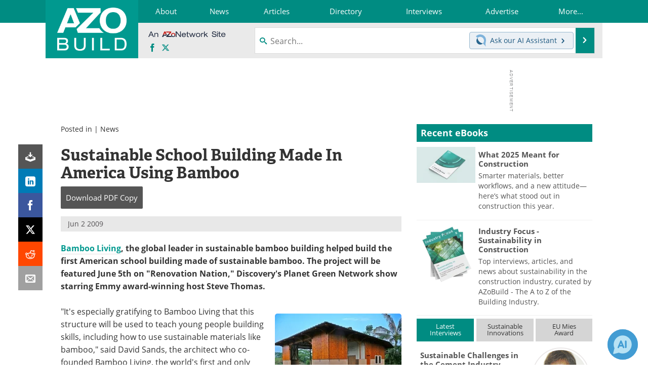

--- FILE ---
content_type: text/html; charset=utf-8
request_url: https://www.google.com/recaptcha/api2/aframe
body_size: 265
content:
<!DOCTYPE HTML><html><head><meta http-equiv="content-type" content="text/html; charset=UTF-8"></head><body><script nonce="raorg4llb2nhnEQqXLXbBA">/** Anti-fraud and anti-abuse applications only. See google.com/recaptcha */ try{var clients={'sodar':'https://pagead2.googlesyndication.com/pagead/sodar?'};window.addEventListener("message",function(a){try{if(a.source===window.parent){var b=JSON.parse(a.data);var c=clients[b['id']];if(c){var d=document.createElement('img');d.src=c+b['params']+'&rc='+(localStorage.getItem("rc::a")?sessionStorage.getItem("rc::b"):"");window.document.body.appendChild(d);sessionStorage.setItem("rc::e",parseInt(sessionStorage.getItem("rc::e")||0)+1);localStorage.setItem("rc::h",'1768951126131');}}}catch(b){}});window.parent.postMessage("_grecaptcha_ready", "*");}catch(b){}</script></body></html>

--- FILE ---
content_type: text/css;charset=utf-8
request_url: https://use.typekit.net/vjt7ayk.css
body_size: 801
content:
/*
 * The Typekit service used to deliver this font or fonts for use on websites
 * is provided by Adobe and is subject to these Terms of Use
 * http://www.adobe.com/products/eulas/tou_typekit. For font license
 * information, see the list below.
 *
 * adelle:
 *   - http://typekit.com/eulas/000000000000000077359943
 *   - http://typekit.com/eulas/000000000000000077359962
 * museo-sans:
 *   - http://typekit.com/eulas/00000000000000000000e7fe
 *   - http://typekit.com/eulas/00000000000000000000e805
 *   - http://typekit.com/eulas/00000000000000000000e806
 * open-sans:
 *   - http://typekit.com/eulas/00000000000000007735a061
 *   - http://typekit.com/eulas/00000000000000007735a069
 *   - http://typekit.com/eulas/00000000000000007735a072
 *   - http://typekit.com/eulas/00000000000000007735a07a
 *
 * © 2009-2026 Adobe Systems Incorporated. All Rights Reserved.
 */
/*{"last_published":"2021-01-23 06:03:20 UTC"}*/

@import url("https://p.typekit.net/p.css?s=1&k=vjt7ayk&ht=tk&f=2005.2009.2010.2001.2002.14541.14542.14545.14548&a=1725262&app=typekit&e=css");

@font-face {
font-family:"museo-sans";
src:url("https://use.typekit.net/af/620bf8/00000000000000000000e7fe/27/l?primer=f592e0a4b9356877842506ce344308576437e4f677d7c9b78ca2162e6cad991a&fvd=n3&v=3") format("woff2"),url("https://use.typekit.net/af/620bf8/00000000000000000000e7fe/27/d?primer=f592e0a4b9356877842506ce344308576437e4f677d7c9b78ca2162e6cad991a&fvd=n3&v=3") format("woff"),url("https://use.typekit.net/af/620bf8/00000000000000000000e7fe/27/a?primer=f592e0a4b9356877842506ce344308576437e4f677d7c9b78ca2162e6cad991a&fvd=n3&v=3") format("opentype");
font-display:swap;font-style:normal;font-weight:300;font-stretch:normal;
}

@font-face {
font-family:"museo-sans";
src:url("https://use.typekit.net/af/e3ca36/00000000000000000000e805/27/l?primer=f592e0a4b9356877842506ce344308576437e4f677d7c9b78ca2162e6cad991a&fvd=n7&v=3") format("woff2"),url("https://use.typekit.net/af/e3ca36/00000000000000000000e805/27/d?primer=f592e0a4b9356877842506ce344308576437e4f677d7c9b78ca2162e6cad991a&fvd=n7&v=3") format("woff"),url("https://use.typekit.net/af/e3ca36/00000000000000000000e805/27/a?primer=f592e0a4b9356877842506ce344308576437e4f677d7c9b78ca2162e6cad991a&fvd=n7&v=3") format("opentype");
font-display:swap;font-style:normal;font-weight:700;font-stretch:normal;
}

@font-face {
font-family:"museo-sans";
src:url("https://use.typekit.net/af/2841b6/00000000000000000000e806/27/l?primer=f592e0a4b9356877842506ce344308576437e4f677d7c9b78ca2162e6cad991a&fvd=i7&v=3") format("woff2"),url("https://use.typekit.net/af/2841b6/00000000000000000000e806/27/d?primer=f592e0a4b9356877842506ce344308576437e4f677d7c9b78ca2162e6cad991a&fvd=i7&v=3") format("woff"),url("https://use.typekit.net/af/2841b6/00000000000000000000e806/27/a?primer=f592e0a4b9356877842506ce344308576437e4f677d7c9b78ca2162e6cad991a&fvd=i7&v=3") format("opentype");
font-display:swap;font-style:italic;font-weight:700;font-stretch:normal;
}

@font-face {
font-family:"adelle";
src:url("https://use.typekit.net/af/e0617b/000000000000000077359943/30/l?primer=f592e0a4b9356877842506ce344308576437e4f677d7c9b78ca2162e6cad991a&fvd=n7&v=3") format("woff2"),url("https://use.typekit.net/af/e0617b/000000000000000077359943/30/d?primer=f592e0a4b9356877842506ce344308576437e4f677d7c9b78ca2162e6cad991a&fvd=n7&v=3") format("woff"),url("https://use.typekit.net/af/e0617b/000000000000000077359943/30/a?primer=f592e0a4b9356877842506ce344308576437e4f677d7c9b78ca2162e6cad991a&fvd=n7&v=3") format("opentype");
font-display:swap;font-style:normal;font-weight:700;font-stretch:normal;
}

@font-face {
font-family:"adelle";
src:url("https://use.typekit.net/af/ce0c16/000000000000000077359962/30/l?primer=f592e0a4b9356877842506ce344308576437e4f677d7c9b78ca2162e6cad991a&fvd=i7&v=3") format("woff2"),url("https://use.typekit.net/af/ce0c16/000000000000000077359962/30/d?primer=f592e0a4b9356877842506ce344308576437e4f677d7c9b78ca2162e6cad991a&fvd=i7&v=3") format("woff"),url("https://use.typekit.net/af/ce0c16/000000000000000077359962/30/a?primer=f592e0a4b9356877842506ce344308576437e4f677d7c9b78ca2162e6cad991a&fvd=i7&v=3") format("opentype");
font-display:swap;font-style:italic;font-weight:700;font-stretch:normal;
}

@font-face {
font-family:"open-sans";
src:url("https://use.typekit.net/af/8939f9/00000000000000007735a061/30/l?primer=7cdcb44be4a7db8877ffa5c0007b8dd865b3bbc383831fe2ea177f62257a9191&fvd=n7&v=3") format("woff2"),url("https://use.typekit.net/af/8939f9/00000000000000007735a061/30/d?primer=7cdcb44be4a7db8877ffa5c0007b8dd865b3bbc383831fe2ea177f62257a9191&fvd=n7&v=3") format("woff"),url("https://use.typekit.net/af/8939f9/00000000000000007735a061/30/a?primer=7cdcb44be4a7db8877ffa5c0007b8dd865b3bbc383831fe2ea177f62257a9191&fvd=n7&v=3") format("opentype");
font-display:swap;font-style:normal;font-weight:700;font-stretch:normal;
}

@font-face {
font-family:"open-sans";
src:url("https://use.typekit.net/af/cb3467/00000000000000007735a069/30/l?primer=7cdcb44be4a7db8877ffa5c0007b8dd865b3bbc383831fe2ea177f62257a9191&fvd=i7&v=3") format("woff2"),url("https://use.typekit.net/af/cb3467/00000000000000007735a069/30/d?primer=7cdcb44be4a7db8877ffa5c0007b8dd865b3bbc383831fe2ea177f62257a9191&fvd=i7&v=3") format("woff"),url("https://use.typekit.net/af/cb3467/00000000000000007735a069/30/a?primer=7cdcb44be4a7db8877ffa5c0007b8dd865b3bbc383831fe2ea177f62257a9191&fvd=i7&v=3") format("opentype");
font-display:swap;font-style:italic;font-weight:700;font-stretch:normal;
}

@font-face {
font-family:"open-sans";
src:url("https://use.typekit.net/af/d4e28f/00000000000000007735a072/30/l?primer=7cdcb44be4a7db8877ffa5c0007b8dd865b3bbc383831fe2ea177f62257a9191&fvd=i4&v=3") format("woff2"),url("https://use.typekit.net/af/d4e28f/00000000000000007735a072/30/d?primer=7cdcb44be4a7db8877ffa5c0007b8dd865b3bbc383831fe2ea177f62257a9191&fvd=i4&v=3") format("woff"),url("https://use.typekit.net/af/d4e28f/00000000000000007735a072/30/a?primer=7cdcb44be4a7db8877ffa5c0007b8dd865b3bbc383831fe2ea177f62257a9191&fvd=i4&v=3") format("opentype");
font-display:swap;font-style:italic;font-weight:400;font-stretch:normal;
}

@font-face {
font-family:"open-sans";
src:url("https://use.typekit.net/af/f18587/00000000000000007735a07a/30/l?primer=7cdcb44be4a7db8877ffa5c0007b8dd865b3bbc383831fe2ea177f62257a9191&fvd=n4&v=3") format("woff2"),url("https://use.typekit.net/af/f18587/00000000000000007735a07a/30/d?primer=7cdcb44be4a7db8877ffa5c0007b8dd865b3bbc383831fe2ea177f62257a9191&fvd=n4&v=3") format("woff"),url("https://use.typekit.net/af/f18587/00000000000000007735a07a/30/a?primer=7cdcb44be4a7db8877ffa5c0007b8dd865b3bbc383831fe2ea177f62257a9191&fvd=n4&v=3") format("opentype");
font-display:swap;font-style:normal;font-weight:400;font-stretch:normal;
}

.tk-museo-sans { font-family: "museo-sans",sans-serif; }
.tk-adelle { font-family: "adelle",serif; }
.tk-open-sans { font-family: "open-sans",sans-serif; }
